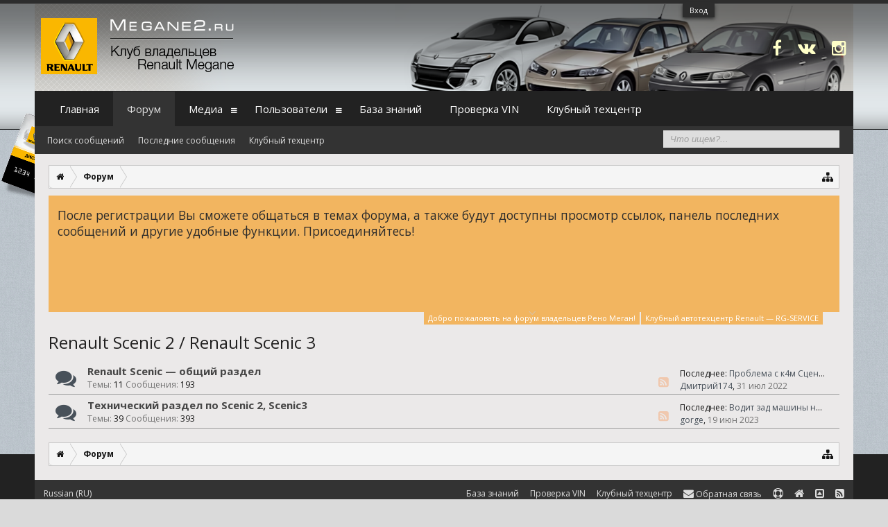

--- FILE ---
content_type: text/html; charset=UTF-8
request_url: http://megane2.ru/forum/categories/renault-scenic-2-renault-scenic-3.122/
body_size: 9525
content:
<!DOCTYPE html>
<html id="XenForo" lang="ru-RU" dir="LTR" class="Public NoJs GalleryLazyLoader LoggedOut NoSidebar  Responsive" xmlns:fb="http://www.facebook.com/2008/fbml">
<head>

	<meta charset="utf-8" />
	<meta http-equiv="X-UA-Compatible" content="IE=Edge,chrome=1" />
	
		<meta name="viewport" content="width=device-width, initial-scale=1">
	
	
		<base href="http://megane2.ru/forum/" />
		<script>
			var _b = document.getElementsByTagName('base')[0], _bH = "http://megane2.ru/forum/";
			if (_b && _b.href != _bH) _b.href = _bH;
		</script>
	

	<title>Renault Scenic 2 / Renault Scenic 3 | Форум владельцев Renault Megane</title>
	
	<noscript><style>.JsOnly, .jsOnly { display: none !important; }</style></noscript>
	<link rel="stylesheet" href="css.php?css=xenforo,form,public&amp;style=9&amp;dir=LTR&amp;d=1724317955" />
	<link rel="stylesheet" href="css.php?css=GoToTop_normal,external_accounts,fa_socialicons,facebook,login_bar,node_forum,node_list,panel_scroller,xengallery_tab_links&amp;style=9&amp;dir=LTR&amp;d=1724317955" />
	
	
		<link href="//maxcdn.bootstrapcdn.com/font-awesome/4.1.0/css/font-awesome.min.css" rel="stylesheet">
	
	
		<link href='//fonts.googleapis.com/css?family=Open+Sans:400,700' rel='stylesheet' type='text/css'>
	

	
	
		<link href="//maxcdn.bootstrapcdn.com/font-awesome/4.2.0/css/font-awesome.min.css" rel="stylesheet">
	



	<script>

	var _gaq = [['_setAccount', 'UA-48577935-2'], ['_trackPageview']];
	!function(d, t)
	{
		var g = d.createElement(t),
			s = d.getElementsByTagName(t)[0];	
		g.async = true;
		g.src = ('https:' == d.location.protocol ? 'https://ssl' : 'http://www') + '.google-analytics.com/ga.js';
		s.parentNode.insertBefore(g, s);
	}
	(document, 'script');

	</script>
		<script src="//ajax.googleapis.com/ajax/libs/jquery/1.11.0/jquery.min.js"></script>	
	
		<script>if (!window.jQuery) { document.write('<scr'+'ipt type="text/javascript" src="js/jquery/jquery-1.11.0.min.js"><\/scr'+'ipt>'); }</script>
		
	<script src="js/xenforo/xenforo.js?_v=35ee9b74"></script>
	<script src="js/sedo/gototop/xen.ui.totop.js?_v=35ee9b74"></script>

	
	<link rel="apple-touch-icon" href="http://megane2.ru/forum/styles/flatawesome/xenforo/logo.og.png" />
	<link rel="alternate" type="application/rss+xml" title="RSS-лента для Форум владельцев Renault Megane" href="forums/-/index.rss" />
	
	
	<link rel="canonical" href="http://megane2.ru/forum/categories/renault-scenic-2-renault-scenic-3.122/" />

	<script async src="//pagead2.googlesyndication.com/pagead/js/adsbygoogle.js"></script>

<script>
  (adsbygoogle = window.adsbygoogle || []).push({
    google_ad_client: "ca-pub-0645904161270202",
    enable_page_level_ads: true
  });
</script>

</head>

<body class="node122">



	

<div id="loginBar">
	<div class="pageWidth">
		<div class="pageContent">	
			<h3 id="loginBarHandle">
				<label for="LoginControl"><a href="login/" class="concealed noOutline">Вход</a></label>
			</h3>
			
			<span class="helper"></span>

			
		</div>
	</div>
</div>

<div class="topHelper"></div>
<div id="headerMover">
	<div id="headerProxy"></div>

<div id="content" class="category_view">
	<div class="pageWidth">
		<div class="pageContent">
			<!-- main content area -->
			
			
	

			
			
						
						
			

						
						
						<div class="breadBoxTop ">
							
							

<nav>
	

	<fieldset class="breadcrumb">
		<a href="misc/quick-navigation-menu?selected=node-122" class="OverlayTrigger jumpMenuTrigger" data-cacheOverlay="true" title="Открыть быструю навигацию"><i class="fa fa-sitemap"></i></a>
			
		<div class="boardTitle"><strong>Форум владельцев Renault Megane</strong></div>
		
		<span class="crumbs">
			
				<span class="crust homeCrumb" itemscope="itemscope" itemtype="http://data-vocabulary.org/Breadcrumb">
					<a href="http://megane2.ru" class="crumb" rel="up" itemprop="url"><span itemprop="title"><i class="fa fa-home"></i></span></a>
					<span class="arrow"><span></span></span>
				</span>
			
			
			
				<span class="crust selectedTabCrumb" itemscope="itemscope" itemtype="http://data-vocabulary.org/Breadcrumb">
					<a href="http://megane2.ru/forum/" class="crumb" rel="up" itemprop="url"><span itemprop="title">Форум</span></a>
					<span class="arrow"><span>&gt;</span></span>
				</span>
			
			
			
		</span>
	</fieldset>
</nav>
						</div>
						
						
						<div class="" style=""><div class="i-card-div hiddenResponsiveMedium hiddenResponsiveNarrow" title="Клубная карта Megane2.ru"><img usemap="#card" alt="Клубная карта" src="/forum/imagehosting/clubcard.png">
        <map name="card" id="card">
            <area href="http://megane2.ru/forum/clubcards?_openstat=bWVnYW5lMjtjYXJkcztjYXJkO3RvcC1sZWZ0" coords="52,6,46,4,37,0,2,98,50,117" shape="poly">
        </map>
    </div></div>
					
						<!--[if lt IE 8]>
							<p class="importantMessage">Вы используете устаревший браузер. Этот и другие сайты могут отображаться в нём некорректно.<br />Необходимо обновить браузер или попробовать использовать <a href="https://www.google.com/chrome" target="_blank">другой</a>.</p>
						<![endif]-->
						
						




<div class="PanelScroller" id="Notices" data-vertical="0" data-speed="400" data-interval="4000">
	<div class="scrollContainer">
		<div class="PanelContainer">
			<ol class="Panels">
				
					<li class="panel Notice DismissParent notice_4">
	<div class="baseHtml noticeContent">После регистрации Вы сможете общаться в темах форума, а также будут доступны просмотр ссылок, панель последних сообщений и другие удобные функции. Присоединяйтесь!</div>
	
	
</li>
				
					<li class="panel Notice DismissParent notice_5">
	<div class="baseHtml noticeContent">Клубный автотехцентр по обслуживанию и ремонту автомобилей Renault.
<br>Качество гарантировано!
<br>г. Дзержинский, Денисьевский проезд, д.2
<br>+7 (985) 622-46-41, +7 (916) 388-22-71
<br><a href="http://rg-service.ru"><u>RG-service.ru</u></a>
<br><a href="http://megane2.ru/forum/threads/rg-service-klubnyj-texcentr-renault.19340/"><u>Отзывы в этой теме</u></a></div>
	
	
</li>
				
			</ol>
		</div>
	</div>
	
	<div class="navContainer">
		<span class="navControls Nav JsOnly">
			
				<a id="n4" href="/forum/categories/renault-scenic-2-renault-scenic-3.122/#n4" class="current">
					<span class="arrow"><span></span></span>
					<!--1 -->Добро пожаловать на форум владельцев Рено Меган!</a>
			
				<a id="n5" href="/forum/categories/renault-scenic-2-renault-scenic-3.122/#n5">
					<span class="arrow"><span></span></span>
					<!--2 -->Клубный автотехцентр Renault — RG-SERVICE</a>
			
		</span>
	</div>
</div>

						
						
						
						
												
							<!-- h1 title, description -->
							<div class="titleBar">
								
								<h1>Renault Scenic 2 / Renault Scenic 3</h1>
								
								
							</div>
						
						
						
						
						
						<!-- main template -->
						









	<ol class="nodeList section sectionMain">
	
		


<li class="node forum level_2  node_123">

	

	<div class="nodeInfo forumNodeInfo primaryContent unread">

		<span class="nodeIcon" title="Непрочитанные сообщения"><i class="fa fa-comments"></i></span>

		<div class="nodeText">
			<h3 class="nodeTitle"><a href="forums/renault-scenic-obschij-razdel.123/" data-description="#nodeDescription-123">Renault Scenic — общий раздел</a></h3>

			
				<blockquote class="nodeDescription nodeDescriptionTooltip baseHtml" id="nodeDescription-123">Обсуждение, отзывы, новости, фото и информация о новом поколении модели Renault Scenic</blockquote>
			

			<div class="nodeStats pairsInline">
				<dl><dt>Темы:</dt> <dd>11</dd></dl>
				<dl><dt>Сообщения:</dt> <dd>193</dd></dl>
				
			</div>
			
			
		</div>

		
		
		

		<div class="nodeLastPost secondaryContent">
			
				<span class="lastThreadTitle"><span>Последнее:</span> <a href="posts/965392/" title="Проблема с к4м Сценик 2">Проблема с к4м Сценик 2</a></span>
				<span class="lastThreadMeta">
					<span class="lastThreadUser"><a href="members/dmitrij174.56894/" class="username" dir="auto">Дмитрий174</a>,</span>
					<span class="DateTime muted lastThreadDate" data-latest="Последнее: " title="31 июл 2022 в 19:35">31 июл 2022</span>
				</span>
			
		</div>

		<div class="nodeControls">
			<a href="forums/renault-scenic-obschij-razdel.123/index.rss" class="tinyIcon feedIcon" title="RSS"><i class="fa fa-rss-square"></i></a>
		</div>
		
	</div>

	

</li>
	
		


<li class="node forum level_2  node_124">

	

	<div class="nodeInfo forumNodeInfo primaryContent unread">

		<span class="nodeIcon" title="Непрочитанные сообщения"><i class="fa fa-comments"></i></span>

		<div class="nodeText">
			<h3 class="nodeTitle"><a href="forums/texnicheskij-razdel-po-scenic-2-scenic3.124/" data-description="#nodeDescription-124">Технический раздел по Scenic 2, Scenic3</a></h3>

			
				<blockquote class="nodeDescription nodeDescriptionTooltip baseHtml" id="nodeDescription-124">Обсуждение технических особенностей Scenic 2 и Scenic 3, проблем и их решений</blockquote>
			

			<div class="nodeStats pairsInline">
				<dl><dt>Темы:</dt> <dd>39</dd></dl>
				<dl><dt>Сообщения:</dt> <dd>393</dd></dl>
				
			</div>
			
			
		</div>

		
		
		

		<div class="nodeLastPost secondaryContent">
			
				<span class="lastThreadTitle"><span>Последнее:</span> <a href="posts/981621/" title="Водит зад машины на скорости">Водит зад машины на скорости</a></span>
				<span class="lastThreadMeta">
					<span class="lastThreadUser"><a href="members/gorge.8681/" class="username" dir="auto">gorge</a>,</span>
					<span class="DateTime muted lastThreadDate" data-latest="Последнее: " title="19 июн 2023 в 20:48">19 июн 2023</span>
				</span>
			
		</div>

		<div class="nodeControls">
			<a href="forums/texnicheskij-razdel-po-scenic-2-scenic3.124/index.rss" class="tinyIcon feedIcon" title="RSS"><i class="fa fa-rss-square"></i></a>
		</div>
		
	</div>

	

</li>
	
	</ol>

						
						
						
						
							<!-- login form, to be moved to the upper drop-down -->
							















<form action="login/login" method="post" class="xenForm eAuth" id="login" style="display:none">

	
		<ul id="eAuthUnit">
			
				
				
					
					<li><a href="register/facebook?reg=1" class="fbLogin" tabindex="110"><span>Войти через Facebook</span></a></li>
				
				
				
				
				






	




	
		<li><a href="register/vk?reg=1" class="vkLogin" tabindex="110"><span>Войти через VK</span></a></li>
	












				
			
		</ul>
	

	<div class="ctrlWrapper">
		<dl class="ctrlUnit">
			<dt><label for="LoginControl">Ваше имя или e-mail:</label></dt>
			<dd><input type="text" name="login" id="LoginControl" class="textCtrl" tabindex="101" /></dd>
		</dl>
	
	
		<dl class="ctrlUnit">
			<dt>
				<label for="ctrl_password">Пароль:</label>
			</dt>
			<dd>
				<input type="password" name="password" class="textCtrl" id="ctrl_password" tabindex="102" />
				<div class="lostPasswordLogin"><a href="lost-password/" class="OverlayTrigger OverlayCloser" tabindex="106">Забыли пароль?</a></div>
			</dd>
		</dl>
	
		
		<dl class="ctrlUnit submitUnit">
			<dt></dt>
			<dd>
				<input type="submit" class="button primary" value="Вход" tabindex="104" data-loginPhrase="Вход" data-signupPhrase="Регистрация" />
				<label for="ctrl_remember" class="rememberPassword"><input type="checkbox" name="remember" value="1" id="ctrl_remember" tabindex="103" /> Запомнить меня</label>
			</dd>
		</dl>
	</div>

	<input type="hidden" name="cookie_check" value="1" />
	<input type="hidden" name="redirect" value="/forum/categories/renault-scenic-2-renault-scenic-3.122/" />
	<input type="hidden" name="_xfToken" value="" />

</form>
						
						
					
			
						
			<div class="breadBoxBottom">

<nav>
	

	<fieldset class="breadcrumb">
		<a href="misc/quick-navigation-menu?selected=node-122" class="OverlayTrigger jumpMenuTrigger" data-cacheOverlay="true" title="Открыть быструю навигацию"><i class="fa fa-sitemap"></i></a>
			
		<div class="boardTitle"><strong>Форум владельцев Renault Megane</strong></div>
		
		<span class="crumbs">
			
				<span class="crust homeCrumb">
					<a href="http://megane2.ru" class="crumb"><span><i class="fa fa-home"></i></span></a>
					<span class="arrow"><span></span></span>
				</span>
			
			
			
				<span class="crust selectedTabCrumb">
					<a href="http://megane2.ru/forum/" class="crumb"><span>Форум</span></a>
					<span class="arrow"><span>&gt;</span></span>
				</span>
			
			
			
		</span>
	</fieldset>
</nav></div>
			
						
			
						
		</div>
	</div>
</div>

<header>
	


<div id="header">
	<div id="logoBlock">
	<div class="pageWidth">
		<div class="pageContent">
			



<div class="socialicons hiddenResponsiveMedium hiddenResponsiveNarrow">
	<ul>
		<li><a href="https://www.facebook.com/MeganeRussia"><i class="fa fa-facebook"></i></a></li>
		<li><a href="https://vk.com/meganeclub" title="Группа Вконтакте"><i class="fa fa-vk"></i></a></li>
		<li><a href="#"><i class="fa fa-instagram"></i></a></li>
	</ul>
</div>
			
			<div id="logo"><a href="http://megane2.ru/forum/">
				<span></span>
				
				<img src="styles/flatawesome/xenforo/logo.png" alt="Форум владельцев Renault Megane" />
				
			</a></div>
			
			<span class="helper"></span>
		</div>
	</div>
</div>
	

<div id="navigation" class="pageWidth withSearch">
	<div class="pageContent">
		<nav>

<div class="navTabs">
	<ul class="publicTabs">
	
		<!-- home -->

		
			<li class="navTab home PopupClosed"><a href="http://megane2.ru" class="navLink">Главная</a></li>
		
		
		
		<!-- extra tabs: home -->
		
		
		
		<!-- forums -->
		
			<li class="navTab forums selected">
			
				<a href="http://megane2.ru/forum/" class="navLink">Форум</a>
				<a href="http://megane2.ru/forum/" class="SplitCtrl" rel="Menu"><i class="fa fa-bars"></i></a>
				
				<div class="tabLinks forumsTabLinks">
					<div class="primaryContent menuHeader">
						<h3>Форум</h3>
						<div class="muted">Быстрые ссылки</div>
					</div>
					<ul class="secondaryContent blockLinksList">
					
						
						<li><a href="search/?type=post">Поиск сообщений</a></li>
						
						<li><a href="find-new/posts" rel="nofollow">Последние сообщения</a></li>
					<li><a href="http://megane2.ru/forum/threads/rg-service-klubnyj-texcentr-renault.19340/">Клубный техцентр</a></li>
					</ul>
				</div>
			</li>
		
		
		
		<!-- extra tabs: middle -->
		
		
			
				<li class="navTab xengallery Popup PopupControl PopupClosed">
			
				<a href="http://megane2.ru/forum/media/" class="navLink">Медиа</a>
				<a href="http://megane2.ru/forum/media/" class="SplitCtrl" rel="Menu"><i class="fa fa-bars"></i></a>
				
				<div class="Menu JsOnly tabMenu xengalleryTabLinks">
					<div class="primaryContent menuHeader">
						<h3>Медиа</h3>
						<div class="muted">Быстрые ссылки</div>
					</div>
					

<ul class="secondaryContent blockLinksList xengallery">
	
	<li><a href="search/?type=xengallery_media">Поиск медиа</a></li>
	
	
		
		
	
	<li><a href="find-new/media">Новые медиа</a></li>
</ul>
				</div>
			</li>
			
		
		
		
		
		<!-- members -->
		
			<li class="navTab members Popup PopupControl PopupClosed">
			
				<a href="http://megane2.ru/forum/members/" class="navLink">Пользователи</a>
				<a href="http://megane2.ru/forum/members/" class="SplitCtrl" rel="Menu"><i class="fa fa-bars"></i></a>
				
				<div class="Menu JsOnly tabMenu membersTabLinks">
					<div class="primaryContent menuHeader">
						<h3>Пользователи</h3>
						<div class="muted">Быстрые ссылки</div>
					</div>
					<ul class="secondaryContent blockLinksList">
					
						<li><a href="members/">Выдающиеся пользователи</a></li>
						<li><a href="members/list">Зарегистрированные пользователи</a></li>
						<li><a href="online/">Сейчас на форуме</a></li>
						<li><a href="recent-activity/">Недавняя активность</a></li>
						<li><a href="find-new/profile-posts">Новые сообщения профиля</a></li>
					
					</ul>
				</div>
			</li>
						
		
		<!-- extra tabs: end -->
		
		
			
				<li class="navTab 0 PopupClosed">
					<a href="http://megane2.ru/forum/forums/base/" class="navLink">База знаний</a>

					
				</li>
			
		
			
				<li class="navTab 1 PopupClosed">
					<a href="http://megane2.ru/gobanner10" class="navLink">Проверка VIN</a>

					
				</li>
			
		
			
				<li class="navTab 2 PopupClosed">
					<a href="http://megane2.ru/forum/threads/rg-service-klubnyj-texcentr-renault.19340/" class="navLink">Клубный техцентр</a>

					
				</li>
			
		
		

		<!-- responsive popup -->
		<li class="navTab navigationHiddenTabs Popup PopupControl PopupClosed" style="display:none">	
						
			<a rel="Menu" class="navLink NoPopupGadget"><span class="menuIcon">Меню</span></a>
			
			<div class="Menu JsOnly blockLinksList primaryContent" id="NavigationHiddenMenu"></div>
		</li>
			
		
		<!-- no selection -->
		
		
	</ul>
	
	
</div>

<span class="helper"></span>
			
		</nav>	
	</div>
</div>
	

<div id="searchBar" class="pageWidth">
	
	<span id="QuickSearchPlaceholder" title="Поиск"><i class="fa fa-search"></i></span>
	<fieldset id="QuickSearch">
		<form action="search/search" method="post" class="formPopup">
			
			<div class="primaryControls">
				<!-- block: primaryControls -->
				<input type="search" name="keywords" value="" class="textCtrl" placeholder="Что ищем?..." results="0" title="Введите параметры поиска и нажмите ввод" id="QuickSearchQuery" />				
				<!-- end block: primaryControls -->
			</div>
			
			<div class="secondaryControls">
				<div class="controlsWrapper">
				
					<!-- block: secondaryControls -->
					<dl class="ctrlUnit">
						<dt></dt>
						<dd><ul>
							<li><label><input type="checkbox" name="title_only" value="1"
								id="search_bar_title_only" class="AutoChecker"
								data-uncheck="#search_bar_thread" /> Искать только в заголовках</label></li>
						</ul></dd>
					</dl>
				
					
					
					
				</div>
				<!-- end block: secondaryControls -->
				
				<dl class="ctrlUnit submitUnit">
					<dt></dt>
					<dd>
						<input type="submit" value="Поиск" class="button primary Tooltip" title="Искать" />
						<div class="Popup" id="commonSearches">
							<a rel="Menu" class="button NoPopupGadget Tooltip" title="Быстрый поиск" data-tipclass="flipped"><span class="arrowWidget"></span></a>
							<div class="Menu">
								<div class="primaryContent menuHeader">
									<h3>Быстрый поиск</h3>
								</div>
								<ul class="secondaryContent blockLinksList">
									<!-- block: useful_searches -->
									<li><a href="find-new/posts?recent=1" rel="nofollow">Последние сообщения</a></li>
									
									<!-- end block: useful_searches -->
								</ul>
							</div>
						</div>
						<a href="search/" class="button moreOptions Tooltip" title="Расширенный поиск">Больше...</a>
					</dd>
				</dl>
				
			</div>
			
			<input type="hidden" name="_xfToken" value="" />
		</form>		
	</fieldset>
	
</div>
</div>




	
	
</header>

</div>

<footer>
	


<div class="footer">
	<div class="pageWidth">
		<div class="pageContent">
			
			<dl class="choosers">
				
				
					<dt>Язык</dt>
					<dd><a href="misc/language?redirect=%2Fforum%2Fcategories%2Frenault-scenic-2-renault-scenic-3.122%2F" class="OverlayTrigger Tooltip" title="Выбор языка" rel="nofollow">Russian (RU)</a></dd>
				
			</dl>
			
			
			<ul class="footerLinks">
			<li><a href="http://megane2.ru/forum/forums/base/">База знаний</a></li><li><a href="http://megane2.ru/gobanner10">Проверка VIN</a></li><li><a href="http://megane2.ru/forum/threads/rg-service-klubnyj-texcentr-renault.19340/">Клубный техцентр</a></li>
				
					<li><a href="misc/contact" class="OverlayTrigger" data-overlayOptions="{&quot;fixed&quot;:false}"><i class="fa fa-envelope"></i> Обратная связь</a></li>
				
				<li><a href="help/"><i class="fa fa-life-ring"></i></a></li>
				<li><a href="http://megane2.ru" class="homeLink"><i class="fa fa-home"></i> </a></li>
				<li><a href="/forum/categories/renault-scenic-2-renault-scenic-3.122/#navigation" class="topLink"><i class="fa fa-caret-square-o-up"></i></a></li>
				<li><a href="forums/-/index.rss" rel="alternate" target="_blank"
					title="RSS-лента для Форум владельцев Renault Megane"><i class="fa fa-rss-square"></i></a></li>
			
			</ul>
			
			<span class="helper"></span>
		</div>
	</div>
</div>

<div class="footerLegal">
	<div class="pageWidth">
		<div class="pageContent">
			<ul id="legal">
			
				<li><a href="help/terms">Условия и правила</a></li>
				
			<span class="externalUsersExtended" style="display: none;">Xeno Gamers is lurking in your source, powering your sites :D</span>
			</ul>
			
			<div id="copyright"></div></div>
			
		
			
			
			<span class="helper"></span>
		</div>
	</div>	
	
</div>

<div class="bottomHelper"></div>
<!-- Yandex.Metrika counter --><script type="text/javascript">(function (d, w, c) { (w[c] = w[c] || []).push(function() { try { w.yaCounter16504459 = new Ya.Metrika({id:16504459, clickmap:true, trackLinks:true, accurateTrackBounce:true, trackHash:true, ut:"noindex"}); } catch(e) { } }); var n = d.getElementsByTagName("script")[0], s = d.createElement("script"), f = function () { n.parentNode.insertBefore(s, n); }; s.type = "text/javascript"; s.async = true; s.src = (d.location.protocol == "https:" ? "https:" : "http:") + "//mc.yandex.ru/metrika/watch.js"; if (w.opera == "[object Opera]") { d.addEventListener("DOMContentLoaded", f, false); } else { f(); } })(document, window, "yandex_metrika_callbacks");</script><noscript><div><img src="//mc.yandex.ru/watch/16504459?ut=noindex" style="position:absolute; left:-9999px;" alt="" /></div></noscript><!-- /Yandex.Metrika counter -->

	


	
		
	


<div id="toTop" 
	class="SedoGoToTop normal JsOnly"
	data-id="sedo_gototop"
	data-easing="easeInOutQuad"
	data-container-over="toTopHover"
	data-scrollspeed="800"
	data-min="200"
	data-indelay="600"
	data-outdelay="400"
	data-adv="0"
	data-timeout="3000"
	>
		<p class="solo">▲</p>
	
	</div>


</footer>

<script>


jQuery.extend(true, XenForo,
{
	visitor: { user_id: 0 },
	serverTimeInfo:
	{
		now: 1769899041,
		today: 1769893200,
		todayDow: 0
	},
	_lightBoxUniversal: "1",
	_enableOverlays: "1",
	_animationSpeedMultiplier: "1",
	_overlayConfig:
	{
		top: "10%",
		speed: 200,
		closeSpeed: 100,
		mask:
		{
			color: "rgb(23, 23, 23)",
			opacity: "0.6",
			loadSpeed: 200,
			closeSpeed: 100
		}
	},
	_ignoredUsers: [],
	_loadedScripts: {"node_list":true,"node_forum":true,"login_bar":true,"panel_scroller":true,"facebook":true,"external_accounts":true,"fa_socialicons":true,"xengallery_tab_links":true,"GoToTop_normal":true,"js\/sedo\/gototop\/xen.ui.totop.js?_v=35ee9b74":true},
	_cookieConfig: { path: "/", domain: "", prefix: "xf_"},
	_csrfToken: "",
	_csrfRefreshUrl: "login/csrf-token-refresh",
	_jsVersion: "35ee9b74"
});
jQuery.extend(XenForo.phrases,
{
	xengallery_lightbox_loading:	"Загрузка...",
	xengallery_lightbox_close:	"Закрыть (Esc)",
	xengallery_lightbox_previous:	"Предыдущее (Стрелка влево)",
	xengallery_lightbox_next:	"Следующее (Стрелка вправо)",
	xengallery_lightbox_counter:	"%curr% из %total%",
	xengallery_lightbox_error:	"<a href=\"%url%\">Медиа<\/a> не может быть загружено.",
	cancel: "Отмена",

	a_moment_ago:    "только что",
	one_minute_ago:  "минуту назад",
	x_minutes_ago:   "%minutes% мин. назад",
	today_at_x:      "Сегодня, в %time%",
	yesterday_at_x:  "Вчера, в %time%",
	day_x_at_time_y: "%day% в %time%",

	day0: "Воскресенье",
	day1: "Понедельник",
	day2: "Вторник",
	day3: "Среда",
	day4: "Четверг",
	day5: "Пятница",
	day6: "Суббота",

	_months: "Январь,Февраль,Март,Апрель,Май,Июнь,Июль,Август,Сентябрь,Октябрь,Ноябрь,Декабрь",
	_daysShort: "Вс,Пн,Вт,Ср,Чт,Пт,Сб",

	following_error_occurred: "Произошла ошибка",
	server_did_not_respond_in_time_try_again: "Сервер не ответил вовремя. Пожалуйста, попробуйте снова.",
	logging_in: "Авторизация",
	click_image_show_full_size_version: "Нажмите на это изображение для просмотра полноразмерной версии.",
	show_hidden_content_by_x: "Показать скрытое содержимое от {names}"
});

// Facebook Javascript SDK
XenForo.Facebook.appId = "456990954443533";
XenForo.Facebook.forceInit = false;


</script>


</body>
</html>

--- FILE ---
content_type: text/html; charset=utf-8
request_url: https://www.google.com/recaptcha/api2/aframe
body_size: 260
content:
<!DOCTYPE HTML><html><head><meta http-equiv="content-type" content="text/html; charset=UTF-8"></head><body><script nonce="52WORHVqvhU7OKTVqcY6mQ">/** Anti-fraud and anti-abuse applications only. See google.com/recaptcha */ try{var clients={'sodar':'https://pagead2.googlesyndication.com/pagead/sodar?'};window.addEventListener("message",function(a){try{if(a.source===window.parent){var b=JSON.parse(a.data);var c=clients[b['id']];if(c){var d=document.createElement('img');d.src=c+b['params']+'&rc='+(localStorage.getItem("rc::a")?sessionStorage.getItem("rc::b"):"");window.document.body.appendChild(d);sessionStorage.setItem("rc::e",parseInt(sessionStorage.getItem("rc::e")||0)+1);localStorage.setItem("rc::h",'1769899046767');}}}catch(b){}});window.parent.postMessage("_grecaptcha_ready", "*");}catch(b){}</script></body></html>

--- FILE ---
content_type: text/css; charset=utf-8
request_url: http://megane2.ru/forum/css.php?css=GoToTop_normal,external_accounts,fa_socialicons,facebook,login_bar,node_forum,node_list,panel_scroller,xengallery_tab_links&style=9&dir=LTR&d=1724317955
body_size: 5703
content:
@charset "UTF-8";

/* --- GoToTop_normal.css --- */

#toTop {
	display:none;
	text-decoration:none;
	position:fixed;
	overflow:hidden;
	width:53px;
	height:52px;
	border:none;
	text-indent:100%;
	background:url(styles/sedo/toTop/ui.totop_adaptative\.png) no-repeat left top;
	z-index: 90;
	cursor:pointer;	
	bottom: 10px;
	right: 10px;		
}

#toTopHover {
	background:url(styles/sedo/toTop/ui.totop_adaptative\.png) no-repeat left -52px;
	width:53px;
	height:52px;
	display:block;
	overflow:hidden;
	float:left;
	opacity: 0;
	-moz-opacity: 0;
	filter:alpha(opacity=0);
}

#toTop:active, #toTop:focus {
	outline:none;
}

#toTopIE {
	display:none;
	text-decoration:none;
	position:fixed;
	bottom:10px;
	right:10px;
	overflow:hidden;
	width:53px;
	height:52px;
	border:none;
	text-indent:100%;
	background:url(styles/sedo/toTop/ui.totop_ie.png) no-repeat left top;
}

#toTopHoverIE {
	background:url(styles/sedo/toTop/ui.totop_ie.png) no-repeat left -52px;
	width:53px;
	height:52px;
	display:block;
	overflow:hidden;
	float:left;
	opacity: 0;
	-moz-opacity: 0;
	filter:alpha(opacity=0);
}

#toTopIE:active, #toTopIE:focus {
	outline:none;
}

#sedo_gototop{
	display:none;
}

/* --- external_accounts.css --- */

a.externalMinimal,
#loginBar a.externalMinimal
{
	display: inline-block;
	width: 180px;
	height: 22px;
	-webkit-box-sizing: border-box; -moz-box-sizing: border-box; -ms-box-sizing: border-box; box-sizing: border-box;
	cursor: pointer;

	background: #303030;

	-webkit-border-radius: 3px; -moz-border-radius: 3px; -khtml-border-radius: 3px; border-radius: 3px;
	padding-left: 2px;
	
	color: white;
	font-weight: bold;
	font-size: 11px;
	line-height: 14px;
}

	a.externalMinimal span
	{
		display: block;
		padding: 3px;
		white-space: nowrap;
		overflow: hidden;
	}

a.externalMinimal:active,
#loginBar a.externalMinimal:active
{
	background-color: #303030;
}

a.soundCloudLogin,
#loginBar a.soundCloudLogin
{
	display: inline-block;
	width: 180px;
	height: 22px;
	-webkit-box-sizing: border-box; -moz-box-sizing: border-box; -ms-box-sizing: border-box; box-sizing: border-box;
	cursor: pointer;

	background: #ffa348;
	background: -moz-linear-gradient(top, #ffa348 0%, #e67301 100%);
	background: -webkit-gradient(linear, left top, left bottom, color-stop(0%,#ffa348), color-stop(100%,#e67301));
	background: -webkit-linear-gradient(top, #ffa348 0%,#e67301 100%);
	background: -o-linear-gradient(top, #ffa348 0%,#e67301 100%);
	background: -ms-linear-gradient(top, #ffa348 0%,#e67301 100%);
	background: linear-gradient(to bottom, #ffa348 0%,#e67301 100%);
	filter: progid:DXImageTransform.Microsoft.gradient( startColorstr='#ffa348', endColorstr='#e67301',GradientType=0 );

	-webkit-border-radius: 3px; -moz-border-radius: 3px; -khtml-border-radius: 3px; border-radius: 3px;
	padding-left: 2px;
	
	color: white;
	font-weight: bold;
	font-size: 11px;
	line-height: 14px;
}

	a.soundCloudLogin span
	{
		display: block;
		background: url('styles/flatawesome/xenforo/external/icons/soundcloud-20.png') no-repeat;
		padding: 3px;
		padding-left: 23px;
		white-space: nowrap;
		overflow: hidden;
	}

a.soundCloudLogin:active,
#loginBar a.soundCloudLogin:active
{
	background-color: #ffa348;
}

a.tumblrLogin,
#loginBar a.tumblrLogin
{
	display: inline-block;
	width: 180px;
	height: 22px;
	-webkit-box-sizing: border-box; -moz-box-sizing: border-box; -ms-box-sizing: border-box; box-sizing: border-box;
	cursor: pointer;
	
	background-color: #36475d;
	border: #36465d solid 1px;
	-webkit-border-radius: 3px; -moz-border-radius: 3px; -khtml-border-radius: 3px; border-radius: 3px;
	padding-left: 2px;
	
	color: white !important;
	font-weight: bold;
	font-size: 11px;
	line-height: 14px;
}

	a.tumblrLogin span
	{
		display: block;
		background: url('styles/flatawesome/xenforo/external/icons/tumblr-20.png') no-repeat;
		padding: 3px;
		padding-left: 23px;
		white-space: nowrap;
		overflow: hidden;
	}

a.tumblrLogin:active,
#loginBar a.tumblrLogin:active
{
	background-color: #36475d;
}

a.vkLogin,
#loginBar a.vkLogin
{
	background-color: #54769b;
	border: #54769b solid 1px;
	-webkit-border-radius: 3px; -moz-border-radius: 3px; -khtml-border-radius: 3px; border-radius: 3px;
    -webkit-box-sizing: border-box; -moz-box-sizing: border-box; -ms-box-sizing: border-box; box-sizing: border-box;
    color: white;
    cursor: pointer;
    display: inline-block;
    font-size: 11px;
    font-weight: bold;
    height: 22px;
    line-height: 20px;
    padding-left: 2px;
    width: 180px;
}

	a.vkLogin span:before
{
font-family: "FontAwesome";
content: "\f189";
padding: 4px;
font-weight: 200;
}
	

a.vkLogin:active,
#loginBar a.vkLogin:active
{
	background-color: #54769b;
}
a.vkLogin:active,
#loginBar a.vkLogin:hover
{text-decoration:none;}

a.odnoklassnikiLogin,
#loginBar a.odnoklassnikiLogin
{
	display: inline-block;
	width: 180px;
	height: 22px;
	-webkit-box-sizing: border-box; -moz-box-sizing: border-box; -ms-box-sizing: border-box; box-sizing: border-box;
	cursor: pointer;

	background: #fb8012;
	background: -moz-linear-gradient(top, #fb8012 0%, #ff3901 100%);
	background: -webkit-gradient(linear, left top, left bottom, color-stop(0%,#fb8012), color-stop(100%,#ff3901));
	background: -webkit-linear-gradient(top, #fb8012 0%,#ff3901 100%);
	background: -o-linear-gradient(top, #fb8012 0%,#ff3901 100%);
	background: -ms-linear-gradient(top, #fb8012 0%,#ff3901 100%);
	background: linear-gradient(to bottom, #fb8012 0%,#ff3901 100%);
	filter: progid:DXImageTransform.Microsoft.gradient( startColorstr='#fb8012', endColorstr='#ff3901',GradientType=0 );

	border: #d05300 solid 1px;
	-webkit-border-radius: 3px; -moz-border-radius: 3px; -khtml-border-radius: 3px; border-radius: 3px;
	padding-left: 2px;
	
	color: white !important;
	font-weight: bold;
	font-size: 11px;
	line-height: 14px;
}

	a.odnoklassnikiLogin span
	{
		display: block;
		background: url('styles/flatawesome/xenforo/external/icons/odnoklassniki-20.png') no-repeat;
		padding: 3px;
		padding-left: 23px;
		white-space: nowrap;
		overflow: hidden;
	}

a.odnoklassnikiLogin:active,
#loginBar a.odnoklassnikiLogin:active
{
	background-color: #be3e2e;
}

a.githubLogin,
#loginBar a.githubLogin
{
	display: inline-block;
	width: 180px;
	height: 22px;
	-webkit-box-sizing: border-box; -moz-box-sizing: border-box; -ms-box-sizing: border-box; box-sizing: border-box;
	cursor: pointer;

	background: #ffffff;
	background: -moz-linear-gradient(top,  #ffffff 0%, #f5f5f5 100%);
	background: -webkit-gradient(linear, left top, left bottom, color-stop(0%,#ffffff), color-stop(100%,#f5f5f5));
	background: -webkit-linear-gradient(top,  #ffffff 0%,#f5f5f5 100%);
	background: -o-linear-gradient(top,  #ffffff 0%,#f5f5f5 100%);
	background: -ms-linear-gradient(top,  #ffffff 0%,#f5f5f5 100%);
	background: linear-gradient(to bottom,  #ffffff 0%,#f5f5f5 100%);
	filter: progid:DXImageTransform.Microsoft.gradient( startColorstr='#ffffff', endColorstr='#f5f5f5',GradientType=0 );

	border: #c9c9c9 solid 1px;
	-webkit-border-radius: 3px; -moz-border-radius: 3px; -khtml-border-radius: 3px; border-radius: 3px;
	padding-left: 2px;
	
	color: #515151 !important;
	font-weight: bold;
	font-size: 11px;
	line-height: 14px;
}

	a.githubLogin span
	{
		display: block;
		background: url('styles/flatawesome/xenforo/external/icons/github-20.png') no-repeat;
		padding: 3px;
		padding-left: 23px;
		white-space: nowrap;
		overflow: hidden;
	}

a.githubLogin:active,
#loginBar a.githubLogin:active
{
	background-color: #ffffff;
}

a.linkedinLogin,
#loginBar a.linkedinLogin
{
	display: inline-block;
	width: 180px;
	height: 22px;
	-webkit-box-sizing: border-box; -moz-box-sizing: border-box; -ms-box-sizing: border-box; box-sizing: border-box;
	cursor: pointer;

	background: #f9f9f9;
	background: -moz-linear-gradient(top,  #f9f9f9 0%, #eaeaea 100%);
	background: -webkit-gradient(linear, left top, left bottom, color-stop(0%,#f9f9f9), color-stop(100%,#eaeaea));
	background: -webkit-linear-gradient(top,  #f9f9f9 0%,#eaeaea 100%);
	background: -o-linear-gradient(top,  #f9f9f9 0%,#eaeaea 100%);
	background: -ms-linear-gradient(top,  #f9f9f9 0%,#eaeaea 100%);
	background: linear-gradient(to bottom,  #f9f9f9 0%,#eaeaea 100%);
	filter: progid:DXImageTransform.Microsoft.gradient( startColorstr='#f9f9f9', endColorstr='#eaeaea',GradientType=0 );

	border: #dfdfdf solid 1px;
	-webkit-border-radius: 3px; -moz-border-radius: 3px; -khtml-border-radius: 3px; border-radius: 3px;
	padding-left: 2px;

	color: #333333 !important;
	font-weight: bold;
	font-size: 11px;
	line-height: 14px;
}

	a.linkedinLogin span
	{
		display: block;
		background: url('styles/flatawesome/xenforo/external/icons/linkedin-20.png?1') no-repeat;
		padding: 3px;
		padding-left: 23px;
		white-space: nowrap;
		overflow: hidden;
	}

a.linkedinLogin:active,
#loginBar a.linkedinLogin:active
{
	background-color: #f9f9f9;
}

a.twitchLogin,
#loginBar a.twitchLogin
{
	display: inline-block;
	width: 180px;
	height: 22px;
	-webkit-box-sizing: border-box; -moz-box-sizing: border-box; -ms-box-sizing: border-box; box-sizing: border-box;
	cursor: pointer;
	
	background-color: #6441A5;
	-webkit-border-radius: 3px; -moz-border-radius: 3px; -khtml-border-radius: 3px; border-radius: 3px;
	padding-left: 3px;

	color: white !important;
	font-weight: bold;
	font-size: 11px;
	line-height: 14px;
}

	a.twitchLogin span
	{
		display: block;
		background: url('styles/flatawesome/xenforo/external/icons/twitch-20.png?1') no-repeat;
		padding: 3px;
		padding-left: 23px;
		white-space: nowrap;
		overflow: hidden;
	}

a.twitchLogin:active,
#loginBar a.twitchLogin:active
{
	background-color: #6441A5;
}

a.yahooLogin,
#loginBar a.yahooLogin
{
	display: inline-block;
	width: 180px;
	height: 22px;
	-webkit-box-sizing: border-box; -moz-box-sizing: border-box; -ms-box-sizing: border-box; box-sizing: border-box;
	cursor: pointer;

	background-color: #6e329d;
	-webkit-border-radius: 3px; -moz-border-radius: 3px; -khtml-border-radius: 3px; border-radius: 3px;
	padding-left: 3px;
	
	color: white !important;
	font-weight: bold;
	font-size: 11px;
	line-height: 14px;
}

	a.yahooLogin span
	{
		display: block;
		background: url('styles/flatawesome/xenforo/external/icons/yahoo-20.png') no-repeat;
		padding: 3px;
		padding-left: 23px;
		white-space: nowrap;
		overflow: hidden;
	}

a.yahooLogin:active,
#loginBar a.yahooLogin:active
{
	background-color: #6e329d;
}

/* --- fa_socialicons.css --- */

.socialicons
{
	float: right;

}
.socialicons li
{
	display: inline-block;
}
.socialicons li a
{
	padding: 10px;
	font-size: 24px;
	color: rgb(255, 255, 200);
}
.socialicons li a:hover
{
	color: rgb(72, 81, 90);
}

/* --- facebook.css --- */

a.fbLogin,
#loginBar a.fbLogin
{
	display: inline-block;
	width: 180px;
	height: 22px;
	-webkit-box-sizing: border-box; -moz-box-sizing: border-box; -ms-box-sizing: border-box; box-sizing: border-box;
	cursor: pointer;
	

	background-repeat: no-repeat;
	-webkit-border-radius: 3px; -moz-border-radius: 3px; -khtml-border-radius: 3px; border-radius: 3px;
	padding: 0px 0px 0px 1px;
	outline: none;
	
	text-decoration: none;
	color: white;
	font-weight: bold;
	font-size: 11px;
	line-height: 14px;
}

	.fbLogin .fa
{
	float: left;
	padding: 3px 0 0 5px;
	font-size: 15px;
	margin-right: 5px;
}
a.fbLogin:hover,
#loginBar a.fbLogin:hover
{
	text-decoration: none;
}

	a.fbLogin span
	{
		background: #5f78ab;
		line-height: 21px;
		border-top: solid 1px #879ac0;
		border-bottom: solid 1px #1a356e;
		display: block;
		padding: 2px 4px 3px;
		margin: 1px 1px 0px 0px;
		text-shadow: none;
		white-space: nowrap;
		overflow: hidden;
	}
a.fbLogin span:before
{
font-family: "FontAwesome";
content: "\f082";
padding:0 4px;
text-decoration: none;
font-weight: 200;
font-size: 15px;
}

	a.fbLogin:active span
	{
		border-bottom: solid 1px #29447e;
		border-top: solid 1px #45619d;
		background: #4f6aa3;
		text-shadow: none;
	}

/* --- login_bar.css --- */

/** Login bar basics **/

#loginBar
{
	color: rgb(200, 200, 200);
background-color: rgb(45, 45, 45);
border-bottom: 1px solid rgb(88, 88, 88);
position: relative;
z-index: 1000;

}

	#loginBar .ctrlWrapper
	{
		margin: 0 10px;
	}

	#loginBar .pageContent
	{
		padding-top: 5px;
		position: relative;
		_height: 0px;
	}

	#loginBar a
	{
		color: rgb(112, 112, 112);

	}

	#loginBar form
	{
		padding: 5px 0;
margin: 0 auto;
display: none;
line-height: 20px;
position: relative;

	}
	
		#loginBar .xenForm .ctrlUnit,		
		#loginBar .xenForm .ctrlUnit > dt label
		{
			margin: 0;
			border: none;
		}
	
		#loginBar .xenForm .ctrlUnit > dd
		{
			position: relative;
		}
	
	#loginBar .lostPassword,
	#loginBar .lostPasswordLogin
	{
		font-size: 11px;
	}
	
	#loginBar .rememberPassword
	{
		font-size: 11px;
	}

	#loginBar .textCtrl
	{
		color: rgb(245, 245, 245);
background-color: rgb(50, 50, 50);
border-color: rgb(88, 88, 88);

	}
	
	#loginBar .textCtrl[type=text]
	{
		font-weight: bold;
font-size: 18px;

	}

	#loginBar .textCtrl:-webkit-autofill /* http://code.google.com/p/chromium/issues/detail?id=1334#c35 */
	{
		background: rgb(50, 50, 50) !important;
		color: rgb(245, 245, 245);
	}

	#loginBar .textCtrl:focus
	{
		background: black none;

	}
	
	#loginBar input.textCtrl.disabled
	{
		color: rgb(200, 200, 200);
background-color: rgb(45, 45, 45);
border-style: dashed;

	}
	
	#loginBar .button
	{
		min-width: 85px;
		*width: 85px;
	}
	
		#loginBar .button.primary
		{
			font-weight: bold;
		}
		
/** changes when eAuth is present **/

#loginBar form.eAuth
{
	-x-max-width: 700px; /* normal width + 170px */
}

	#loginBar form.eAuth .ctrlWrapper
	{
		border-right: 1px dotted rgb(70, 70, 70);
		margin-right: 200px;
		-webkit-box-sizing: border-box; -moz-box-sizing: border-box; -ms-box-sizing: border-box; box-sizing: border-box;
	}

	#loginBar form.eAuth #eAuthUnit
	{
		position: absolute;
		top: 0px;
		right: 10px;
	}

		#eAuthUnit li
		{
			margin-top: 10px;
			line-height: 0;
		}
	
/** handle **/

#loginBar #loginBarHandle
{
	font-size: 11px;
color: rgb(245, 245, 245);
background-color: rgb(45, 45, 45);
padding: 0 10px;
margin-right: 20px;
-webkit-border-bottom-right-radius: 0px; -moz-border-radius-bottomright: 0px; -khtml-border-bottom-right-radius: 0px; border-bottom-right-radius: 0px;
-webkit-border-bottom-left-radius: 0px; -moz-border-radius-bottomleft: 0px; -khtml-border-bottom-left-radius: 0px; border-bottom-left-radius: 0px;
position: absolute;
right: 180px;
bottom: -20px;
text-align: center;
z-index: 1;
line-height: 20px;
-webkit-box-shadow: 0px 2px 5px rgb(45, 45, 45); -moz-box-shadow: 0px 2px 5px rgb(45, 45, 45); -khtml-box-shadow: 0px 2px 5px rgb(45, 45, 45); box-shadow: 0px 2px 5px rgb(45, 45, 45);

}


@media (max-width:800px)
{
	.Responsive #loginBar form.eAuth .ctrlWrapper
	{
		border-right: none;
		margin-right: 10px;
	}

	.Responsive #loginBar form.eAuth #eAuthUnit
	{
		position: static;
		width: 180px;
		margin: 0 auto 10px;
	}
}


/* --- node_list.css --- */

.nodeList { zoom: 1; }
.nodeList .node {
	zoom: 1;
	vertical-align: bottom;
}

.nodeList .node.level_1
{
	margin-bottom: 20px;
}

.nodeList .node.level_1:last-child
{
	margin-bottom: 0;
}

.nodeList .node.groupNoChildren + .node.groupNoChildren
{
	margin-top: -20px;
}

.node .nodeInfo
{
	overflow: hidden; zoom: 1;
	position: relative;
}

	.node .nodeInfo.primaryContent,
	.node .nodeInfo.secondaryContent
	{
		padding: 0;
	}

.node .nodeIcon
{
	margin: 5px 0 5px 10px;
float: left;
font-size: 30px;
color: rgb(155, 155, 155);
width: 36px;
height: 36px;
	
}

	.node .forumNodeInfo .nodeIcon,
	.node .categoryForumNodeInfo .nodeIcon
	{
		
	}

	.node .forumNodeInfo.unread .nodeIcon,
	.node .categoryForumNodeInfo.unread .nodeIcon
	{
		
	}

	.node .pageNodeInfo .nodeIcon
	{
		
	}

	.node .linkNodeInfo .nodeIcon
	{
		
	}

.node .nodeText
{
	margin: 5px 270px 5px 56px;

}

	.node .nodeText .nodeTitle
	{	
		font-size: 15px;

	}
	
		.node .unread .nodeText .nodeTitle
		{
			font-weight: bold;

		}

	.node .nodeDescription
	{
		font-size: 12px;

	}
	
	.hasJs .node .nodeDescriptionTooltip
	{
		/* will be shown as a tooltip */
		display: none;
	}
	
	.Touch .node .nodeDescriptionTooltip
	{
		/* touch browsers don't see description tooltips */
		display: block;
	}

	.node .nodeStats
	{
		font-size: 12px;
margin-top: 2px;

	}
	
	.node .nodeExtraNote
	{
		text-align: right;
		font-size: 11px;
		color: rgb(113, 113, 113);
	}
	
	.node .subForumList
	{
		overflow: hidden; *zoom: 1;
		margin: -5px 0 5px;
		margin-left: 56px;
	}
	
		.node .subForumList li
		{
			float: left;
			width: 31%;
			margin: 2px 0 2px 2%;
		}
		
			.node .subForumList li .nodeTitle
			{
				font-size: 11px;
				overflow: hidden;
				white-space: nowrap;
				word-wrap: normal;
				text-overflow: ellipsis;
			}
			
			.node .subForumList .unread .nodeTitle
			{
				font-weight: bold;

			}
		
			.node .subForumList li ol,
			.node .subForumList li ul
			{
				display: none;
			}

.node .nodeLastPost
{
	background-color: rgb(255, 255, 255);
padding: 10px;
border-bottom: 1px solid rgb(203, 203, 203);

	
	font-size: 12px;
background: url(rgba.php?r=0&g=0&b=0&a=0); background: rgba(0, 0, 0, 0); _filter: progid:DXImageTransform.Microsoft.gradient(startColorstr=#00000000,endColorstr=#00000000);
padding: 3px 10px;
margin: 5px 10px;
border-width: 0px;
position: absolute;
top: 2px;
right: 0;
line-height: 18px;
white-space: nowrap;
word-wrap: normal;
overflow: hidden;
width: 210px;
height: 35px;

}

.node .nodeLastPost .lastThreadTitle
{
	text-overflow: ellipsis;
	max-width: 100%;
	display: block;
	overflow: hidden;
}

	.node .nodeLastPost .lastThreadMeta
	{
		display: block;
	}

	.node .nodeLastPost .noMessages
	{
		line-height: 28px;
	}

.node .nodeControls
{
	position: absolute;
	top: 0;
	right: 240px;
	margin: 20px 0;
}

	.node .tinyIcon
	{
		font-size: 17px;
color: rgb(255, 102, 0);
background-color: transparent;
margin: 0px 6px 1px 4px;
display: block;
opacity: 0.25;

	}

	.node .nodeInfo:hover .tinyIcon[href],
	.Touch .node .tinyIcon
	{
		opacity: 1;

	}

/* description tooltip */

.nodeDescriptionTip
{
	padding: 4px 10px;
margin-top: -22px;
line-height: 1.5;
width: 350px;
height: auto;

}

	.nodeDescriptionTip .arrow
	{
		border: 6px solid transparent;
border-right-color:  rgb(0,0,0); border-right-color:  rgba(0,0,0, 0.6); _border-right-color:  rgb(0,0,0);
border-left: 1px none black;
top: 6px;
left: -6px;
bottom: auto;

	}
	
	.nodeDescriptionTip.arrowBottom .arrow
	{
		top: auto;
		left: 10px;
		bottom: -6px;
		border: 6px solid transparent;
		border-top-color:  rgb(0,0,0); border-top-color:  rgba(0,0,0, 0.6); _border-top-color:  rgb(0,0,0);
		border-bottom: 1px none black;
	}
	
/* main area - used for L2 categories and most other nodes */

.nodeList .categoryForumNodeInfo,
.nodeList .forumNodeInfo,
.nodeList .pageNodeInfo,
.nodeList .linkNodeInfo
{
	background-color: rgb(235, 233, 233);
padding: 10px;
border-bottom: 1px solid rgb(155, 155, 155);

	
	padding: 0;
}

/* category strip - used for L1 categories and group headers */

.nodeList .categoryStrip
{
	font-size: 15px;
font-family: 'Open Sans', sans-serif;
color: rgb(255, 255, 255);
background-color: rgb(72, 81, 90);
padding: 12px 10px;
margin: 3px auto 0;
-webkit-border-radius: 0px; -moz-border-radius: 0px; -khtml-border-radius: 0px; border-radius: 0px;

	
	padding-top: 7px;
padding-bottom: 7px;
margin: 0;
border-bottom-color: ;
min-height: 6px;

}

	.nodeList .categoryStrip .nodeTitle
	{
		font-size: 15px;
color: rgb(255, 255, 255);

	}
	
		.nodeList .categoryStrip .nodeTitle a
		{
			color: rgb(255, 255, 255);
		}

	.nodeList .categoryStrip .nodeDescription
	{
		font-size: 12px;
color: rgb(255, 255, 255);

	}
	
		.nodeList .categoryStrip .nodeDescription a
		{
			color: rgb(255, 255, 255);
		}

.nodeList .node.groupNoChildren + .node.groupNoChildren .categoryStrip
{
	display: none;
}

/* node stats area */

.nodeStats
{
	overflow: hidden; zoom: 1;
}

.nodeStats dl,
.subForumsPopup
{
	float: left;
	display: block;
	margin-right: 3px;
}

.subForumsPopup.Popup .PopupControl.PopupOpen
{
	background-image: none;
}

.subForumsPopup a.PopupControl
{
	padding-left: 5px;
	padding-right: 5px;
}

.subForumsPopup .dt
{
	color: rgb(113, 113, 113);
}

.subForumsPopup .PopupOpen .dt
{
	color: rgb(20,20,20);
}

.subForumsMenu .node .node /* for depths 2+ */
{
	padding-left: 10px;
}

	.subForumsMenu .node .nodeTitle
	{
		font-size: 11px;
	}
	
	.subForumsMenu .node .unread .nodeTitle
	{
		font-weight: bold;

	}
	
/** new discussion button below nodelist **/

.nodeListNewDiscussionButton
{
	margin-top: 10px;
	text-align: right;
}


@media (max-width:730px)
{
	.Responsive .node .nodeText
	{
		margin-right: 0;
	}
	
	.Responsive.Touch .node .nodeDescriptionTooltip,
	.Responsive .node .nodeDescription
	{
		display: none;
	}

	.Responsive .node .nodeLastPost
	{
		position: static;
		height: auto;
		width: auto;
		background: none;
		border: none;
		padding: 0;
		margin: -3px 0 5px 56px;
	}
	
		.Responsive .node .nodeLastPost .noMessages 
		{
			display: none;
		}
		
		.Responsive .node .nodeLastPost .lastThreadTitle,
		.Responsive .node .nodeLastPost .lastThreadUser
		{
		}
				
		.Responsive .node .nodeLastPost .lastThreadDate:before
		{
			content: attr(data-latest);
		}

	.Responsive .node .nodeControls
	{
		display: none;
	}
		
	.Responsive .node .subForumList
	{
		display: none;
	}
	
	.Responsive .nodeDescriptionTip
	{
		width: auto;
		max-width: 350px;
	}
}

@media (max-width:480px)
{
	.Responsive .subForumsPopup
	{
		display: none;
	}
}


/* --- panel_scroller.css --- */

.hasJs #Notices.PanelScroller { display: none; }

.PanelScroller .scrollContainer,
.PanelScrollerOff .panel
{
	background-color: rgb(242, 181, 96);
padding: 3px;
margin-bottom: 10px;
-webkit-border-radius: 0px; -moz-border-radius: 0px; -khtml-border-radius: 0px; border-radius: 0px;
font-size: 13pt;

}

.PanelScroller .PanelContainer
{
	position: relative;
	clear: both;
	width: 100%;
	overflow: auto;
}

	.hasJs .PanelScroller .Panels
	{
		position: absolute;
	}

	.PanelScroller .Panels
	{
		clear: both;
		margin: 0;
		padding: 0;
	}
	
		.PanelScroller .panel,
		.PanelScrollerOff .panel
		{
			overflow: hidden;
			position: relative;
			padding: 0 !important;

			padding: 10px;
color:#2b2b2b;

		}
			
		.PanelScroller .panel .noticeContent,
		.PanelScrollerOff .panel .noticeContent
		{
			padding: 10px;
		}

/** panel scroller nav **/

.PanelScroller .navContainer
{
	margin: -11px 21px 10px;
overflow: hidden;
zoom: 1;

}

.PanelScroller .navControls
{
	float: right;
}

/* clearfix */ .PanelScroller .navControls { zoom: 1; } .PanelScroller .navControls:after { content: '.'; display: block; height: 0; clear: both; visibility: hidden; }

	.PanelScroller .navControls a
	{
		font-size: 11px;
color: rgb(255, 255, 255);
background-color: rgb(242, 181, 96);
padding: 3px 6px 2px;
margin-right: 3px;
margin-left: -1px;
float: left;
display: block;
position: relative;

		
		-webkit-border-radius: 0px; -moz-border-radius: 0px; -khtml-border-radius: 0px; border-radius: 0px;
		-webkit-border-radius: 0; -moz-border-radius: 0; -khtml-border-radius: 0; border-radius: 0;
	}
	
		.PanelScroller .navControls > a:first-child
		{
			-webkit-border-bottom-left-radius: 0px; -moz-border-radius-bottomleft: 0px; -khtml-border-bottom-left-radius: 0px; border-bottom-left-radius: 0px;
		}
		
		.PanelScroller .navControls > a:last-child
		{
			-webkit-border-bottom-right-radius: 0px; -moz-border-radius-bottomright: 0px; -khtml-border-bottom-right-radius: 0px; border-bottom-right-radius: 0px;
		}
		
		.PanelScroller .navControls a:hover
		{
			color: rgb(228, 228, 228);
text-decoration: none;

		}
		
		.PanelScroller .navControls a.current
		{
			
		}
		
			.PanelScroller .navControls a .arrow
			{
				display: none;
			}
			
			.PanelScroller .navControls a.current span
			{
				display: block;
				line-height: 0px;
				width: 0px;
				height: 0px;
				border-top: 5px solid rgb(200, 200, 200);
				border-right: 5px solid transparent;
				border-bottom: 1px none black;
				border-left: 5px solid transparent;
				-moz-border-bottom-colors: rgb(200, 200, 200);
				position: absolute;
			}
			
			.PanelScroller .navControls a.current .arrow
			{
				border-top-color: ;
				top: 0px;
				left: 50%;
				margin-left: -5px;
			}
			
				.PanelScroller .navControls a .arrow span
				{
					border-top-color: rgb(242, 181, 96);
					top: -6px;
					left: -5px;
				}
				
/* notices */

#Notices .panel .noticeContent
{
	padding-right: 25px;
}


--- FILE ---
content_type: application/javascript; charset=windows-1251
request_url: http://megane2.ru/forum/js/sedo/gototop/xen.ui.totop.js?_v=35ee9b74
body_size: 987
content:
if(typeof Sedo=="undefined")var Sedo={};!function(n,t,i,r){Sedo.GoToTop={init:function(u){var f={text:u.html(),easingType:u.data("easing"),containerID:u.attr("id"),containerHoverID:u.data("containerOver"),scrollSpeed:u.data("scrollspeed"),min:u.data("min"),inDelay:u.data("indelay"),outDelay:u.data("outdelay"),adv:parseInt(u.data("adv")),timeout:parseInt(u.data("timeout"))},e="#"+f.containerID,a="#"+f.containerHoverID,s=u.find(".AdvQm"),o=n("#toggleMeMenu"),b=o.is(":visible"),h=function(){n(e).fadeOut(f.Outdelay)},k=function(){n(e).fadeIn(f.inDelay)},w=function(t){var r=t=="bottom"?n(i).height():0;n("html, body").animate({scrollTop:r},{duration:f.scrollSpeed,easing:f.easingType,progress:function(){clearTimeout(n(e).data("scrollTimer"))},done:function(){h()},complete:function(){clearTimeout(n(e).data("scrollTimer"))}})},y=function(){return f.timeout?setTimeout(function(){h()},XenForo.isTouchBrowser()?"6000":f.timeout):!1},p=function(){s=u.find(".AdvQm"),o.hasClass("on")?s.addClass("active"):s.removeClass("active")};if(b)o.on("click",p);else{var c=u.find("li"),d=c.length,v=parseInt(c.css("height")),l=v+v/d+"px";s.remove(),c.css({height:l,lineHeight:l}),f.text=u.html()}n(e).hide().on("click",function(t){return t.target!=r&&n(t.target).hasClass("AdvDown")&&f.adv?w("bottom"):t.target!=r&&n(t.target).hasClass("AdvQm")?o.trigger("click"):w(),n("#"+f.containerHoverID,this).stop().animate({opacity:0},f.inDelay,f.easingType),!1}).prepend('<span id="'+f.containerHoverID+'">'+f.text+"</span>").hover(function(){n(a,this).stop().animate({opacity:1},600,"linear")},function(){n(a,this).stop().animate({opacity:0},700,"linear")}).mouseover(function(){clearTimeout(n.data(this,"scrollTimer"))}).mouseout(function(){n(this).data("scrollTimer",y())}).on("show",function(){p()});n(t).scroll(function(){var r=n(t).scrollTop();typeof i.body.style.maxHeight=="undefined"&&n(e).css({position:"absolute",top:r+n(t).height()-50}),r>f.min?k():h(),clearTimeout(n(e).data("scrollTimer")),n(e).data("scrollTimer",y())})}},XenForo.register(".SedoGoToTop","Sedo.GoToTop.init")}(jQuery,this,document);